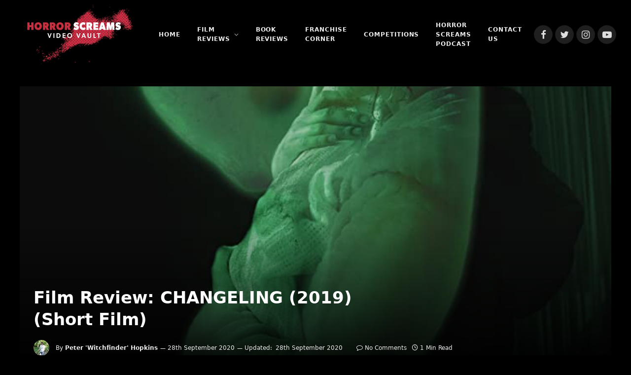

--- FILE ---
content_type: text/html; charset=utf-8
request_url: https://accounts.google.com/o/oauth2/postmessageRelay?parent=https%3A%2F%2Fhorrorscreamsvideovault.co.uk&jsh=m%3B%2F_%2Fscs%2Fabc-static%2F_%2Fjs%2Fk%3Dgapi.lb.en.2kN9-TZiXrM.O%2Fd%3D1%2Frs%3DAHpOoo_B4hu0FeWRuWHfxnZ3V0WubwN7Qw%2Fm%3D__features__
body_size: 161
content:
<!DOCTYPE html><html><head><title></title><meta http-equiv="content-type" content="text/html; charset=utf-8"><meta http-equiv="X-UA-Compatible" content="IE=edge"><meta name="viewport" content="width=device-width, initial-scale=1, minimum-scale=1, maximum-scale=1, user-scalable=0"><script src='https://ssl.gstatic.com/accounts/o/2580342461-postmessagerelay.js' nonce="JMjyphlvLAEQN85_FaanBA"></script></head><body><script type="text/javascript" src="https://apis.google.com/js/rpc:shindig_random.js?onload=init" nonce="JMjyphlvLAEQN85_FaanBA"></script></body></html>

--- FILE ---
content_type: text/html; charset=utf-8
request_url: https://www.google.com/recaptcha/api2/aframe
body_size: 246
content:
<!DOCTYPE HTML><html><head><meta http-equiv="content-type" content="text/html; charset=UTF-8"></head><body><script nonce="6hd5owls2OmsdaYmNKsylg">/** Anti-fraud and anti-abuse applications only. See google.com/recaptcha */ try{var clients={'sodar':'https://pagead2.googlesyndication.com/pagead/sodar?'};window.addEventListener("message",function(a){try{if(a.source===window.parent){var b=JSON.parse(a.data);var c=clients[b['id']];if(c){var d=document.createElement('img');d.src=c+b['params']+'&rc='+(localStorage.getItem("rc::a")?sessionStorage.getItem("rc::b"):"");window.document.body.appendChild(d);sessionStorage.setItem("rc::e",parseInt(sessionStorage.getItem("rc::e")||0)+1);localStorage.setItem("rc::h",'1769092411331');}}}catch(b){}});window.parent.postMessage("_grecaptcha_ready", "*");}catch(b){}</script></body></html>

--- FILE ---
content_type: text/plain
request_url: https://www.google-analytics.com/j/collect?v=1&_v=j102&a=924628468&t=pageview&_s=1&dl=https%3A%2F%2Fhorrorscreamsvideovault.co.uk%2F2020%2F10%2Ffilm-review-changeling-2019-short-film.html&ul=en-us%40posix&dt=Film%20Review%3A%20CHANGELING%20(2019)%20(Short%20Film)%20%7C%20HORROR%20SCREAMS%20VIDEO%20VAULT%20-%20SUPPORTING%20INDEPENDENT%20HORROR&sr=1280x720&vp=1280x720&_u=YEBAAEABAAAAACAAI~&jid=1584840775&gjid=1665642260&cid=9032772.1769092410&tid=UA-73600853-1&_gid=1304027306.1769092410&_r=1&_slc=1&gtm=45He61k2n81MNTMKQ3v812473115za200zd812473115&gcd=13l3l3l3l1l1&dma=0&tag_exp=103116026~103200004~104527907~104528501~104684208~104684211~105391253~115495939~115616986~115938466~115938468~116988315~117041587&z=1554585047
body_size: -454
content:
2,cG-YHQ8GFB9PS